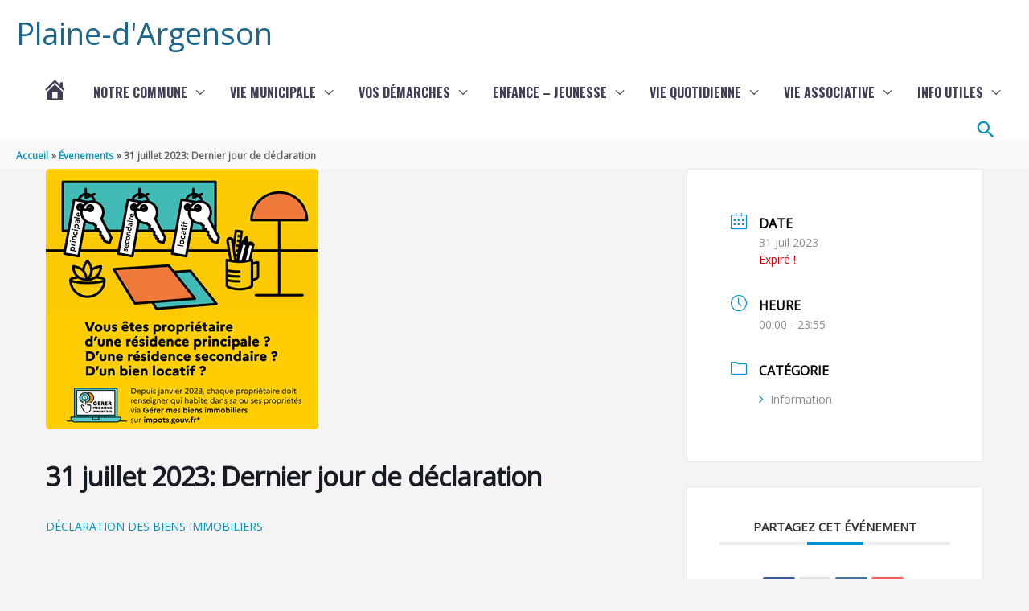

--- FILE ---
content_type: text/css
request_url: https://www.plainedargenson.fr/wp-content/uploads/siteorigin-widgets/sow-features-default-9d01abeb5524.css?ver=0ef4ba
body_size: 880
content:
.so-widget-sow-features-default-9d01abeb5524 .sow-features-list {
  display: flex;
  flex-wrap: wrap;
  gap: 25px 25px;
  list-style: none;
  margin: 0;
  padding: 0;
}
.so-widget-sow-features-default-9d01abeb5524 .sow-features-list .sow-features-feature {
  -ms-box-sizing: border-box;
  -moz-box-sizing: border-box;
  -webkit-box-sizing: border-box;
  box-sizing: border-box;
  margin: 0;
  position: relative;
}
@media (min-width: 780px) {
  .so-widget-sow-features-default-9d01abeb5524 .sow-features-list .sow-features-feature:nth-of-type(1n + 1) {
    padding-left: 0;
  }
  .so-widget-sow-features-default-9d01abeb5524 .sow-features-list .sow-features-feature:nth-of-type(1n) {
    padding-right: 0;
  }
}
.so-widget-sow-features-default-9d01abeb5524 .sow-features-list .sow-features-feature.sow-icon-container-position-top {
  text-align: center;
}
.so-widget-sow-features-default-9d01abeb5524 .sow-features-list .sow-features-feature.sow-icon-container-position-top .sow-icon-container {
  margin-bottom: 10px;
}
.so-widget-sow-features-default-9d01abeb5524 .sow-features-list .sow-features-feature.sow-icon-container-position-right {
  align-items: flex-start;
}
.so-widget-sow-features-default-9d01abeb5524 .sow-features-list .sow-features-feature.sow-icon-container-position-right .sow-icon-container {
  margin-right: 10px;
}
.so-widget-sow-features-default-9d01abeb5524 .sow-features-list .sow-features-feature.sow-icon-container-position-left {
  align-items: flex-start;
}
.so-widget-sow-features-default-9d01abeb5524 .sow-features-list .sow-features-feature.sow-icon-container-position-left .sow-icon-container {
  margin-left: 10px;
}
.so-widget-sow-features-default-9d01abeb5524 .sow-features-list .sow-features-feature.sow-icon-container-position-bottom {
  align-items: center;
  text-align: center;
}
.so-widget-sow-features-default-9d01abeb5524 .sow-features-list .sow-features-feature.sow-icon-container-position-bottom .sow-icon-container {
  margin-top: 10px;
}
.so-widget-sow-features-default-9d01abeb5524 .sow-features-list .sow-features-feature.sow-icon-container-position-top .sow-icon-container,
.so-widget-sow-features-default-9d01abeb5524 .sow-features-list .sow-features-feature.sow-icon-container-position-bottom .sow-icon-container {
  margin: auto;
}
.so-widget-sow-features-default-9d01abeb5524 .sow-features-list .sow-features-feature .sow-features-feature-right-left-container {
  display: flex;
  flex-direction: inherit;
  width: 100%;
  align-items: center;
}
.so-widget-sow-features-default-9d01abeb5524 .sow-features-list .sow-features-feature .sow-features-feature-right-left-container .textwidget {
  width: 100%;
}
.so-widget-sow-features-default-9d01abeb5524 .sow-features-list .sow-features-feature .sow-icon-container {
  font-size: 60px;
  height: 60px;
  text-decoration: none;
  width: 60px;
  flex: 0 0 60px;
}
.so-widget-sow-features-default-9d01abeb5524 .sow-features-list .sow-features-feature .sow-icon-container:not(.sow-container-none) [class^="sow-icon-"],
.so-widget-sow-features-default-9d01abeb5524 .sow-features-list .sow-features-feature .sow-icon-container .sow-icon-image {
  align-items: center;
  color: #fff;
  display: flex;
  height: 60px;
  justify-content: center;
  position: absolute;
  text-decoration: none;
  top: 0;
  width: 60px;
  background-size: contain;
  background-position: center;
  background-repeat: no-repeat;
}
.so-widget-sow-features-default-9d01abeb5524 .sow-features-list .sow-features-feature h3 {
  margin: 1em 0;
}
.so-widget-sow-features-default-9d01abeb5524 .sow-features-list .sow-features-feature h3 a {
  color: inherit;
  text-decoration: none;
}
.so-widget-sow-features-default-9d01abeb5524 .sow-features-list .sow-features-feature h3 a:hover {
  text-decoration: underline;
}
.so-widget-sow-features-default-9d01abeb5524 .sow-features-list .sow-features-feature p.sow-more-text a {
  color: inherit;
  font-weight: 500;
  text-decoration: none;
}
.so-widget-sow-features-default-9d01abeb5524 .sow-features-list .sow-features-feature p.sow-more-text a:hover {
  text-decoration: underline;
}
.so-widget-sow-features-default-9d01abeb5524 .sow-features-list .sow-features-feature p:last-child {
  margin-bottom: 0;
}
.so-widget-sow-features-default-9d01abeb5524 .sow-features-list .sow-features-feature .sow-features-feature-title {
  font-family: Oswald;
  font-weight: 700;
  color: #423e56;
  font-size: 18px;
  
}
.so-widget-sow-features-default-9d01abeb5524 .sow-features-list .sow-features-feature p.sow-more-text a {
  color: inherit;
  font-weight: 500;
  text-decoration: none;
}
.so-widget-sow-features-default-9d01abeb5524 .sow-features-list .sow-features-feature p.sow-more-text a:hover {
  text-decoration: underline;
}
@media (max-width: 780px) {
  .so-widget-sow-features-default-9d01abeb5524 .sow-features-list {
    gap: 25px;
  }
  .so-widget-sow-features-default-9d01abeb5524 .sow-features-list.sow-features-responsive .sow-features-feature {
    flex-direction: row !important;
    justify-content: center;
  }
  .so-widget-sow-features-default-9d01abeb5524 .sow-features-list.sow-features-responsive .sow-icon-container-position-top,
  .so-widget-sow-features-default-9d01abeb5524 .sow-features-list.sow-features-responsive .sow-icon-container-position-right,
  .so-widget-sow-features-default-9d01abeb5524 .sow-features-list.sow-features-responsive .sow-icon-container-position-left {
    flex-direction: column !important;
  }
  .so-widget-sow-features-default-9d01abeb5524 .sow-features-list.sow-features-responsive .sow-icon-container-position-bottom {
    flex-direction: column-reverse !important;
  }
  .so-widget-sow-features-default-9d01abeb5524 .sow-features-list.sow-features-responsive .sow-features-feature {
    width: 100% !important;
  }
  .so-widget-sow-features-default-9d01abeb5524 .sow-features-list.sow-features-responsive .sow-features-feature-content,
  .so-widget-sow-features-default-9d01abeb5524 .sow-features-list.sow-features-responsive .sow-features-feature-title,
  .so-widget-sow-features-default-9d01abeb5524 .sow-features-list.sow-features-responsive .sow-more-text {
    text-align: center;
  }
  .so-widget-sow-features-default-9d01abeb5524 .sow-features-list.sow-features-responsive .sow-icon-container-position-left .sow-icon-container,
  .so-widget-sow-features-default-9d01abeb5524 .sow-features-list.sow-features-responsive .sow-icon-container-position-right .sow-icon-container {
    display: flex;
    justify-content: center;
    width: 100%;
  }
  .so-widget-sow-features-default-9d01abeb5524 .sow-features-list.sow-features-responsive .sow-icon-container-position-left .sow-icon-container {
    margin-left: 0;
  }
  .so-widget-sow-features-default-9d01abeb5524 .sow-features-list.sow-features-responsive .sow-icon-container-position-right .sow-icon-container {
    margin-right: 0;
  }
}